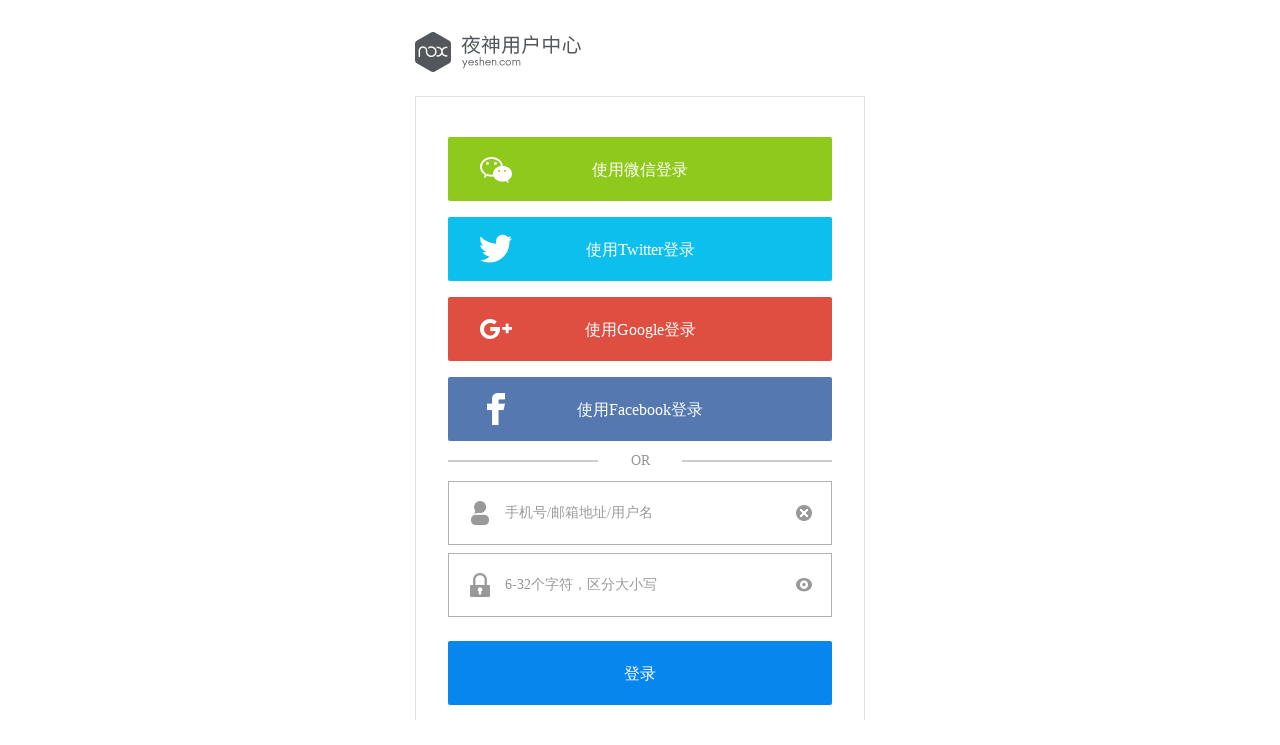

--- FILE ---
content_type: text/html;charset=UTF-8
request_url: https://passport-us.bignox.com/sso/login?service=https%3A%2F%2Fpassport-us.bignox.com%2Fusercenter%2Frest%2Findex%2Fusercenter
body_size: 3857
content:
<!DOCTYPE html>








<html lang="zh_CN">
    <head>
        <title>用户登录_夜神</title>
        <meta name="keyword" content="用户登录,夜神,夜神安卓模拟器,手机游戏,手机游戏排行榜,最好玩的手机游戏,安卓游戏,安卓游戏下载,安卓游戏修改器,手游排行榜">
        <meta name="description" content="夜神用户登录页面，欢迎登录到夜神游戏">
        <meta name="viewport" content="width=device-width, minimum-scale=1.0, maximum-scale=1.0, user-scalable=0">
        <meta http-equiv="x-ua-compatible" content="IE=edge">
        <meta name="renderer" content="webkit">
            <script type="text/javascript">
        (function (para) {
            var p = para.sdk_url, n = para.name, w = window, d = document, s = 'script', x = null, y = null;
            w['sensorsDataAnalytic201505'] = n;
            w[n] = w[n] || function (a) {
                return function () {
                    (w[n]._q = w[n]._q || []).push([a, arguments]);
                }
            };
            var ifs = ['track', 'quick', 'register', 'registerPage', 'registerOnce', 'registerSession', 'registerSessionOnce', 'trackSignup', 'trackAbtest', 'setProfile', 'setOnceProfile', 'appendProfile', 'incrementProfile', 'deleteProfile', 'unsetProfile', 'identify'];
            for (var i = 0; i < ifs.length; i++) {
                w[n][ifs[i]] = w[n].call(null, ifs[i]);
            }
            if (!w[n]._t) {
                x = d.createElement(s), y = d.getElementsByTagName(s)[0];
                x.async = 1;
                x.src = p;
                y.parentNode.insertBefore(x, y);
                w[n]._t = 1 * new Date();
                w[n].para = para;
            }
        })({
            show_log: false,
            sdk_url: 'https://res11.bignox.com/scripts/sensorsdata.min.js',
            name: 'sa',
            server_url: 'https://bi.yeshen.com/sa'
        });
    </script>
        <link rel="stylesheet" href="./css/app.css?v=20180319">
        <link type="text/css" rel="stylesheet" href="./css/i18n.css?v=20180319" />
    <!--[if IE 6]>
    <script type="text/javascript" src="./js/DD_belatedPNG_0.0.8a-min.js" /></script>
    <script>
    DD_belatedPNG.fix('.logo');
    </script>
    <![endif]-->
        <meta http-equiv="Content-Type" content="text/html; charset=UTF-8" />
        <link rel="icon" href="/sso/favicon.ico;jsessionid=983CE1D4E79576080666CE12AA792E0B" type="image/x-icon" />
        <style>
            #form-error{
                color: red;
                text-align: center;
                font-size: 14px;
                padding-bottom: 16px;
            }
        </style>
        <style>
.description-wrapper {
	margin-top: 24px;
	padding: 24px 32px;
	border: 1px solid #e0e4e4;
}

.description-wrapper .que-wrapper {
	list-style: decimal;
	list-style-position: inside;
	margin-top: 16px;
	color: #333;
	font-size: 14px;
	line-height: 24px;
}

.que-wrapper .que {
	color: #333;
}

.que-wrapper .ans {
	color: #999;
}

.ans .link {
	color: #0787ed;
}

.f-24 {
	font-size: 24px;
}

.f-16 {
	font-size: 16px;
}

.f-12 {
	font-size: 12px;
}

.f-14 {
	font-size: 14px;
}

.c-666 {
	color: #666;
}

.c-333 {
	color: #333;
}

.c-999 {
	color: #999;
}

.lh-16 {
	line-height: 16px;
}

.lh-24 {
	line-height: 24px;
}

.lh-32 {
	line-height: 32px;
}

.mt-8 {
	margin-top: 8px;
}

.mt-16 {
	margin-top: 16px;
}

.mt-24 {
	margin-top: 24px;
}
</style>
    </head>
    <body id="cas" class="fl-theme-iphone">
    
    <input id="loginTicket" type="hidden" value="LT-125466-jx0fACFbrHF5pTUw0uGxldeyxhDxp6"/>
    <input id="wechatUrl" type="hidden" value="https://passport-us.bignox.com/sso/login"/>
    <input id="appid_google" type="hidden" value="256716405289-j1cufasahsgfhsd36gknae8aahi3irot.apps.googleusercontent.com"/>
    <input id="appid_facebook" type="hidden" value="1936249909955548"/>
    <input id="appid_wechat" type="hidden" value="wxf4af7feb13adcc8f"/>
    <input id="publicKey" type="hidden" value="MIGfMA0GCSqGSIb3DQEBAQUAA4GNADCBiQKBgQDJp/DLJfkveTl5z9xH5DRXbBN4rG/nZkWMf6nA0Eb31XQPP+BNYYMbJIRnlT2Dt0p0FdtiT6KoJ+oFwFDqNALjAw3WAQucI4pLMjmpX2OFNm6NWnMj+WkkxAj1kYuNwwJIvKQasy1cQ7dD/f95JEXnO10wyY26mclFjid3E6iMmwIDAQAB"/>
    
<div class="content">
    <div class=" content-container">
        

<div class="header">
    <div class="header-container clearfix">
        
            <a class="logo bignox" href="javascript:void(0)" onclick="window.location.reload();"></a>
        
        
            
            
        
        
            
            
            
        
    </div>
</div>
        <div>
            <div class="form-wrapper">
                <form id="form-login" class="me-form" action="/sso/login;jsessionid=983CE1D4E79576080666CE12AA792E0B?service=https%3A%2F%2Fpassport-us.bignox.com%2Fusercenter%2Frest%2Findex%2Fusercenter" method="post">
                
                    <input type="hidden" name="lt" value="LT-125466-jx0fACFbrHF5pTUw0uGxldeyxhDxp6" /> 
                    <input type="hidden" name="execution" value="e1s1" />
                    <input type="hidden" name="_eventId" value="submit" />
                    <input type="hidden" name="password" value="" />
                    
                        <input id="showThirdIcon" type="hidden" value="1">
                        <div class="form-item">
                            <button data-js-wechat type="button" class="btn btn-submit wechat">使用微信登录</button>
                            <button data-js-tw type="button" class="btn btn-submit tw">使用Twitter登录</button>
                            <button data-js-gg type="button" class="btn btn-submit gg">使用Google登录</button>
                            <button data-js-fb type="button" class="btn btn-submit fb">使用Facebook登录</button>
                        </div>
                        <div class="form-item">
                            <span class="text-forker">OR</span>
                        </div>
                    
                    <div class="form-item">
                        <i class="form-item-icon user"></i>
                        <input  autocomplete="off" id="username" name="username" class="form-input" type="text" placeholder="手机号/邮箱地址/用户名"
                               maxlength="100">
                        <span data-js-iptclear class="form-item-action clear"></span>
                        <span class="" data-tip-for="username">&nbsp;</span>
                    </div>
                    <div class="form-item">
                        <i class="form-item-icon pwd"></i>
                        <input data-js-pwdipt id="password" data-name='password' class="form-input" type="password"
                               placeholder="6-32个字符，区分大小写" maxlength="32">
                        <input data-js-pwdipt class="form-input hide" type="text" data-name='password'
                               placeholder="6-32个字符，区分大小写" maxlength="32">
                        <span class="form-item-action show-pwd" data-js-showpwd="show"></span>
                        <span class="form-item-action hide-pwd hide" data-js-showpwd="hide"></span>
                        <span data-tip-for="password" class="">&nbsp;</span>
                    </div>
                    
                    <div class="form-item">
                        <button type="button" id="loginSubmit" class="btn btn-submit">登录
                       </button>
                    </div>
                    <div class="form-item bottom">
                        <a href="javascript:void(0);" data-reg-link class="fl btn btn-default">注册</a>
                        <a data-forget-link class="fr btn btn-primary" href="javascript:void(0);">忘记密码</a>
                    </div>
                </form>
            </div>
            				<!--  -->
        </div>
    </div>
</div>
<script type="text/javascript" src="/sso/js/jquery-1.11.3.min.js;jsessionid=983CE1D4E79576080666CE12AA792E0B"></script>
<script type="text/javascript" src="/sso/js/jquery.request.js;jsessionid=983CE1D4E79576080666CE12AA792E0B"></script>
<script type="text/javascript" src="/sso/js/jsencrypt.min.js;jsessionid=983CE1D4E79576080666CE12AA792E0B"></script>
<script type="text/javascript" src="/sso/js/i18n/zh_CN.js;jsessionid=983CE1D4E79576080666CE12AA792E0B?v=20170707"></script>
<script type="text/javascript" src="/sso/js/jquery.cookie.js;jsessionid=983CE1D4E79576080666CE12AA792E0B"></script>
<script type="text/javascript" src="/sso/js/noxFormValidate.js;jsessionid=983CE1D4E79576080666CE12AA792E0B?v=20170707"></script>

<script  type="text/javascript" src="https://apis.google.com/js/client.js"></script>
<script>
    window.fbAsyncInit = function () {
        FB.init({
            appId: '1936249909955548',
            cookie: true,  // enable cookies to allow the server to access
                           // the session
            xfbml: true,  // parse social plugins on this page
            version: 'v2.9' // use graph api version 2.8
        });
    };

    (function (d, s, id) {
        var js, fjs = d.getElementsByTagName(s)[0];
        if (d.getElementById(id)) {
            return;
        }
        js = d.createElement(s);
        js.id = id;
        js.src = "https://connect.facebook.net/en_US/sdk.js";
        fjs.parentNode.insertBefore(js, fjs);
    }(document, 'script', 'facebook-jssdk'));
</script>

<script type="text/javascript" src="/sso/js/login.js;jsessionid=983CE1D4E79576080666CE12AA792E0B?v=20190910"></script>
<script type="text/javascript">
$.getUrlParam = function getUrlParam(name) {
    let reg = new RegExp('(^|&)'+name+'=([^&]*)(&|$)');
    let r = window.location.search.substr(1).match(reg);
    if (r != null) return unescape(r[2]); return null;
};
var did = $.getUrlParam('did');
window.sa.registerPage({
    product: 'nox_passport',
    type: 'web',
    host: window.location.host,
    title: document.title,
    url: window.location.href,
    refer: document.referrer,
    source_host: (function sourceHost() {
        let pattern = /^(?:(\w+):\/\/)?(?:(\w+):?(\w+)?@)?([^:\/\?#]+)(?::(\d+))?(\/[^\?#]+)?(?:\?([^#]+))?(?:#(\w+))?/;
        let result = pattern.exec(document.referrer);
        return result && result[4] || '';
    }()),
    source_url: document.referrer,
    utm_campaign: $.getUrlParam('utm_campaign'),
    utm_source: $.getUrlParam('utm_source'),
    utm_medium: $.getUrlParam('utm_medium'),
    utm_term: $.getUrlParam('utm_term'),
    utm_content: $.getUrlParam('utm_content'),
    did: did,
    is_exception: 0,
    exception_id: -1,
    exception_detail: '',
});
$(document).on('click', '[sensors-name]', function sensorsNameClick() {
    let $this = $(this);
    const name = $this.attr('sensors-name');
    let params = {
        name:name
    };
    switch (name) {
    default:
    }
    sa.track('btn_click', params);
});
window.sa.track('page_visit', {});
var saCookie;
if(did){
    var saCookieJson = $.cookie('sensorsdata2015jssdkcross');
    if(saCookieJson){
        saCookieJson = decodeURIComponent(saCookieJson);
        saCookie = JSON.parse(saCookieJson);
    }
    sa.trackSignup(did);
}
</script>

</body>
</html>


--- FILE ---
content_type: text/css;charset=UTF-8
request_url: https://passport-us.bignox.com/sso/css/i18n.css?v=20180319
body_size: 382
content:
html[lang=zh_CN] .header .logo{background-image:url(../images/logo/header-logo.png)}html[lang=zh_CN] .header .logo.mobi{background-image:url(../images/logo/mobi-blue.png)}html[lang=zh_CN] .header .logo.influencer{background-image:url(../images/logo/influencer-logo.png);height:32px}html[lang=zh_CN] .header .profile .link{color:#0787ed}html[lang=zh_CN] .header .profile .link.active{color:#666}

--- FILE ---
content_type: application/javascript;charset=UTF-8
request_url: https://passport-us.bignox.com/sso/js/login.js;jsessionid=983CE1D4E79576080666CE12AA792E0B?v=20190910
body_size: 2845
content:
var noxLogin = (function (window) {
    var lang = $('html').attr('lang');
    var isCN = lang == 'zh_CN';
    var loginFormValidate = {};
    var initLoginFormValidate = function () {
        loginFormValidate = new noxFormValidate({
            formSelector: '#form-login',
            inputList: [{
                '$inputElement': $('#username'),
                '$tipElement': $('span[data-tip-for=username]'),
                'rule': function (text, cb) {
                    if (text === '' || text.length < 6 || text.length > 64 || !(
                            /^\w+([-.]\w+)*@\w+([-.]\w+)*\.[a-z]{1,10}$/.test(text) ||
                            /^1[3-9][0-9]{9}$/.test(text) || /^([\da-zA-Z]*[a-zA-Z]+[\da-zA-Z]*)$/.test(text)
                        )) {
                        cb(false);
                        return false;
                    }
                    cb(true);
                }, // boolean valued function or regexp
                'description': '',
                'errorMessage': langMap.username.username_invalid
            },
                {
                    '$inputElement': $('input[data-name="password"]'),
                    '$tipElement': $('span[data-tip-for="password"]'),
                    'rule': function (text, cb) {
                        if (text && /^(\d|[a-zA-Z]|[`~!@#$%^&*()-_=+]){6,32}$/
                                .test(text)) {
                            cb(true);
                            return true;
                        }
                        cb(false);
                        return false;
                    }, // boolean valued function or regexp
                    'description': '',
                    'errorMessage': langMap.password.errorMessage
                }
            ]
        });
    };
    var initLoginFormEvent = function () {
        /**
         * 回车
         */
        $('#password').on('keyup',function (e) {
            if (e.which === 13) {
                $('#loginSubmit').trigger('click');
            }
        });
        $('#loginSubmit').click(function () {
            var conditions = loginFormValidate.getConditions();
            for (var i = 0, len = conditions.length; i < len; i++) {
                var $ipt = conditions[i].$inputElement;
                if (conditions[i].flag == -1) {
                    $ipt.trigger('change');
                    setTimeout(function () {
                        $('#loginSubmit').trigger('click');
                    }, 10);
                    return;
                }
                if (!conditions[i].flag) {
                    loginFormValidate.changeValidationState($ipt, 'fail');
                    return;
                }
            }
            var password = $('#password').val();
            var publicKey = $('#publicKey').val();
            var encrypt = new JSEncrypt();
            encrypt.setPublicKey(publicKey);
            $('input[name="password"]').val(encrypt.encrypt(password));
            $('#form-login').submit();
        });
        $('.form-code').attr('src', '/sso/login/images' + '?' + Math.random());
        $('[data-js-reloadcode]').click(function () {
            var $THIS = $(this);
            if ($THIS.attr('src')) {
                $THIS.attr('src', '/sso/login/images' + '?' + Math.random());
                return;
            }
            var $Img = $THIS.siblings('img');
            $Img.attr('src', '/sso/login/images' + '?' + Math.random());
        });
        $(document).on('click', '[data-reg-link]', function () {
            var lang = $('html').attr('lang');
            var url = '/usercenter/rest/views/reg?step=1&lang=' + lang;
            if ($.request.queryString.service) {
                url += '&service=' + encodeURIComponent($.request.queryString.service);
            }
            if ($.request.queryString.identity) {
                url += '&identity=' + $.request.queryString.identity;
            }
            window.open(url, '_self');
        });
        $(document).on('click', '[data-forget-link]', function () {
            var lang = $('html').attr('lang');
            var url = '/usercenter/rest/views/forget/send-email?lang=' + lang;
            if ($.request.queryString.service) {
                url += '&service=' + encodeURIComponent($.request.queryString.service);
            }
            if ($.request.queryString.identity) {
                url += '&identity=' + $.request.queryString.identity;
            }
            window.open(url, '_self');
        });
        $(document).on('input change focus', '[data-js-pwdipt]', function () {
            var value = $(this).val();
            $('[data-js-pwdipt]').val(value);
            // $('[data-js-pwdipt]').trigger('change');
        });
        $('[data-js-pwdipt]').on('blur', function () {
            $('[data-js-pwdipt]').trigger('change');
        });
        $('[data-js-showpwd]').on('click', function () {
            var $this = $(this);
            var action = $this.attr('data-js-showpwd');
            var $input = $this.siblings('input[type="text"]');
            var $pwd_input = $this.siblings('input[type="password"]');
            if (action === 'show') {
                $this.addClass('hide');
                $('[data-js-showpwd="hide"]').removeClass('hide');
                $pwd_input.addClass('hide');
                $input.removeClass('hide');
            } else if (action === 'hide') {
                $this.addClass('hide');
                $('[data-js-showpwd="show"]').removeClass('hide');
                $pwd_input.removeClass('hide');
                $input.addClass('hide');
            }
        });
        $('[data-js-iptclear]').on('click', function () {
            var $this = $(this);
            var $input = $this.siblings('input');
            $input.val('');
        });
    };
    return {
        init: function () {
            initLoginFormValidate();
            initLoginFormEvent();
        }
    }
})(window);

var noxThird = (function (window) {

    return {
        init: function () {
            var lang = $('html').attr('lang');
            var isCn = lang=== 'zh_CN';
            var wechatUrl = 'https://open.weixin.qq.com/connect/qrconnect?';
            var wechat_id = $('#appid_wechat').val();
            var wechat_search = '?third=true&lang=' + lang;

            if ($.request.queryString.service) {
                wechat_search += '&service=' + $.request.queryString.service
            }
            var wechatArray = ['lang='+lang,'appid=' + wechat_id,
                'redirect_uri=' + encodeURIComponent($('#wechatUrl').val() + wechat_search + '&thirdAccountType=3&state=' + $('#loginTicket').val()),
                'response_type=code&scope=snsapi_login'];
            var baseUrl = '/sso/login?third=true&lang=' + lang + '&state=' + $('#loginTicket').val();
            if ($.request.queryString.service) {
                baseUrl += '&service=' + $.request.queryString.service
            }
            if (!IsPC()) {
                $('[data-js-wechat]').remove();
            }



            /**
             * facebook
             */
            $('[data-js-fb]').on('click', function () {
                FB.login(function (response) {
                    // Handle the response object, like in statusChangeCallback() in our demo
                    // code.
                    // The response object is returned with a status field that lets the
                    // app know the current login status of the person.
                    // Full docs on the response object can be found in the documentation
                    // for FB.getLoginStatus().
                    if (response.status === 'connected') {
                        // Logged into your app and Facebook.
                        var url = baseUrl;
                        url += '&thirdAccountType=1&thirdToken=' + response.authResponse.accessToken;
                        location.href = url;
                    } else if (response.status === 'not_authorized') {
                        // The person is logged into Facebook, but not your app.
                        document.getElementById('status').innerHTML = 'Please log ' +
                            'into this app.';
                    } else {
                        // The person is not logged into Facebook, so we're not sure if
                        // they are logged into this app or not.
                        document.getElementById('status').innerHTML = 'Please log ' +
                            'into Facebook.';
                    }
                });
            });
            /**
             * twitter
             */
            $('[data-js-tw]').on('click', function () {
                var url = baseUrl;
                url += '&thirdAccountType=4';
                location.href = encodeURI(url);
            });
            /**
             * 微信
             */
            $('[data-js-wechat]').on('click', function () {
                var url = wechatUrl + wechatArray.join('&');
                location.href = url;
            });
            //google login
            /**
             * google
             */
            gapi.load('auth2', function () {
                // Retrieve the singleton for the GoogleAuth library and set up the client.
                auth2 = gapi.auth2.init({
                    client_id: $('#appid_google').val()
//              cookiepolicy: 'single_host_origin',
                    // Request scopes in addition to 'profile' and 'email'
                    //scope: 'additional_scope'
                });
                attachSignin($('[data-js-gg]')[0]);
            });

            function attachSignin(element) {
//          console.log(element.id);
                auth2.attachClickHandler(element, {},
                    function (googleUser) {
                        var url = baseUrl;
                        location.href = url += '&thirdAccountType=2&thirdToken=' + googleUser.getAuthResponse().id_token;
                        location.href = url;
                    }, function (error) {
//                alert(JSON.stringify(error, undefined, 2));
                    });
            }
        }
    }
})(window);
noxLogin.init();
if($('#showThirdIcon').val()==='1'){
    noxThird.init();
}
/**
 * 判断是否为PC
 * @returns {boolean}
 * @constructor
 */
function IsPC() {
    var userAgentInfo = navigator.userAgent;
    var Agents = new Array("Android", "iPhone", "SymbianOS", "Windows Phone", "iPad", "iPod");
    var flag = true;
    for (var v = 0; v < Agents.length; v++) {
        if (userAgentInfo.indexOf(Agents[v]) > 0) {
            flag = false;
            break;
        }
    }
    return flag;
}

--- FILE ---
content_type: application/javascript;charset=UTF-8
request_url: https://passport-us.bignox.com/sso/js/jquery.request.js;jsessionid=983CE1D4E79576080666CE12AA792E0B
body_size: 447
content:
$.request = (function() {
    var apiMap = {};

    function request(queryStr) {
        var api = {};
        if (apiMap[queryStr]) {
            return apiMap[queryStr];
        }
        api.queryString = (function() {
            var urlParams = {};
            var e,
                d = function(s) {
                    return decodeURIComponent(s.replace(/\+/g, " "));
                },
                q = queryStr.substring(queryStr.indexOf('?') + 1),
                r = /([^&=]+)=?([^&]*)/g;
            while (e = r.exec(q)) urlParams[d(e[1])] = d(e[2]);
            return urlParams;
        })();
        api.getUrl = function() {
            var url = queryStr.substring(0, queryStr.indexOf('?') + 1);
            for (var p in api.queryString) {
                url += p + '=' + api.queryString[p] + "&";
            }
            if (url.lastIndexOf('&') == url.length - 1) {
                return url.substring(0, url.lastIndexOf('&'));
            }
            return url;
        };
        apiMap[queryStr] = api;
        return api;
    }
    $.extend(request, request(window.location.href));
    return request;
})();

--- FILE ---
content_type: text/javascript
request_url: https://res11.bignox.com/scripts/sensorsdata.min.js
body_size: 9889
content:
"object"!=typeof JSON&&(JSON={}),function(){"use strict";function f(e){return 10>e?"0"+e:e}function this_value(){return this.valueOf()}function quote(e){return rx_escapable.lastIndex=0,rx_escapable.test(e)?'"'+e.replace(rx_escapable,function(e){var t=meta[e];return"string"==typeof t?t:"\\u"+("0000"+e.charCodeAt(0).toString(16)).slice(-4)})+'"':'"'+e+'"'}function str(e,t){var r,n,i,o,s,a=gap,c=t[e];switch(c&&"object"==typeof c&&"function"==typeof c.toJSON&&(c=c.toJSON(e)),"function"==typeof rep&&(c=rep.call(t,e,c)),typeof c){case"string":return quote(c);case"number":return isFinite(c)?String(c):"null";case"boolean":case"null":return String(c);case"object":if(!c)return"null";if(gap+=indent,s=[],"[object Array]"===Object.prototype.toString.apply(c)){for(o=c.length,r=0;o>r;r+=1)s[r]=str(r,c)||"null";return i=0===s.length?"[]":gap?"[\n"+gap+s.join(",\n"+gap)+"\n"+a+"]":"["+s.join(",")+"]",gap=a,i}if(rep&&"object"==typeof rep)for(o=rep.length,r=0;o>r;r+=1)"string"==typeof rep[r]&&(n=rep[r],i=str(n,c),i&&s.push(quote(n)+(gap?": ":":")+i));else for(n in c)Object.prototype.hasOwnProperty.call(c,n)&&(i=str(n,c),i&&s.push(quote(n)+(gap?": ":":")+i));return i=0===s.length?"{}":gap?"{\n"+gap+s.join(",\n"+gap)+"\n"+a+"}":"{"+s.join(",")+"}",gap=a,i}}var rx_one=/^[\],:{}\s]*$/,rx_two=/\\(?:["\\\/bfnrt]|u[0-9a-fA-F]{4})/g,rx_three=/"[^"\\\n\r]*"|true|false|null|-?\d+(?:\.\d*)?(?:[eE][+\-]?\d+)?/g,rx_four=/(?:^|:|,)(?:\s*\[)+/g,rx_escapable=/[\\\"\u0000-\u001f\u007f-\u009f\u00ad\u0600-\u0604\u070f\u17b4\u17b5\u200c-\u200f\u2028-\u202f\u2060-\u206f\ufeff\ufff0-\uffff]/g,rx_dangerous=/[\u0000\u00ad\u0600-\u0604\u070f\u17b4\u17b5\u200c-\u200f\u2028-\u202f\u2060-\u206f\ufeff\ufff0-\uffff]/g;"function"!=typeof Date.prototype.toJSON&&(Date.prototype.toJSON=function(){return isFinite(this.valueOf())?this.getUTCFullYear()+"-"+f(this.getUTCMonth()+1)+"-"+f(this.getUTCDate())+"T"+f(this.getUTCHours())+":"+f(this.getUTCMinutes())+":"+f(this.getUTCSeconds())+"Z":null},Boolean.prototype.toJSON=this_value,Number.prototype.toJSON=this_value,String.prototype.toJSON=this_value);var gap,indent,meta,rep;"function"!=typeof JSON.stringify&&(meta={"\b":"\\b","	":"\\t","\n":"\\n","\f":"\\f","\r":"\\r",'"':'\\"',"\\":"\\\\"},JSON.stringify=function(e,t,r){var n;if(gap="",indent="","number"==typeof r)for(n=0;r>n;n+=1)indent+=" ";else"string"==typeof r&&(indent=r);if(rep=t,t&&"function"!=typeof t&&("object"!=typeof t||"number"!=typeof t.length))throw new Error("JSON.stringify");return str("",{"":e})}),"function"!=typeof JSON.parse&&(JSON.parse=function(text,reviver){function walk(e,t){var r,n,i=e[t];if(i&&"object"==typeof i)for(r in i)Object.prototype.hasOwnProperty.call(i,r)&&(n=walk(i,r),void 0!==n?i[r]=n:delete i[r]);return reviver.call(e,t,i)}var j;if(text=String(text),rx_dangerous.lastIndex=0,rx_dangerous.test(text)&&(text=text.replace(rx_dangerous,function(e){return"\\u"+("0000"+e.charCodeAt(0).toString(16)).slice(-4)})),rx_one.test(text.replace(rx_two,"@").replace(rx_three,"]").replace(rx_four,"")))return j=eval("("+text+")"),"function"==typeof reviver?walk({"":j},""):j;throw new SyntaxError("JSON.parse")})}(),function(e){e=window[e];var t=e._={};e.para=e.para||{},e.para_default={cross_subdomain:!0,show_log:!0,debug_mode:!1,debug_mode_upload:!1,vtrack_prefix:!1,session_time:0,use_client_time:!1,auto_init:!0};for(var r in e.para_default)void 0===e.para[r]&&(e.para[r]=e.para_default[r]);/sa\.gif/.test(e.para.server_url)||(e.para.server_url=e.para.server_url.replace(/\/(sa)\\?/,"/$1.gif")),e.para.debug_mode_url=e.para.debug_mode_url||e.para.server_url.replace("sa.gif","debug"),e.para.noCache===!0?e.para.noCache="?"+(new Date).getTime():e.para.noCache="";var n={};!function(){function e(e){return Object.prototype.toString.call(e)}function t(t){return"[object Object]"===e(t)}function r(t){return"[object Function]"===e(t)}function i(e,t){for(var r=0,n=e.length;n>r&&t.call(e,e[r],r)!==!1;r++);}function o(e){if(!h.test(e))return null;var t,r,n,i,o;if(-1!==e.indexOf("trident/")&&(t=/\btrident\/([0-9.]+)/.exec(e),t&&t.length>=2)){n=t[1];var s=t[1].split(".");s[0]=parseInt(s[0],10)+4,o=s.join(".")}t=h.exec(e),i=t[1];var a=t[1].split(".");return"undefined"==typeof o&&(o=i),a[0]=parseInt(a[0],10)-4,r=a.join("."),"undefined"==typeof n&&(n=r),{browserVersion:o,browserMode:i,engineVersion:n,engineMode:r,compatible:n!==r}}function s(e){if(p)try{var t=p.twGetRunPath.toLowerCase(),r=p.twGetSecurityID(f),n=p.twGetVersion(r);if(t&&-1===t.indexOf(e))return!1;if(n)return{version:n}}catch(i){}}function a(n,i,o){var s=r(i)?i.call(null,o):i;if(!s)return null;var a={name:n,version:u,codename:""},c=e(s);if(s===!0)return a;if("[object String]"===c){if(-1!==o.indexOf(s))return a}else{if(t(s))return s.hasOwnProperty("version")&&(a.version=s.version),a;if(s.exec){var f=s.exec(o);if(f)return f.length>=2&&f[1]?a.version=f[1].replace(/_/g,"."):a.version=u,a}}}function c(e,t,r,n){var o=x;i(t,function(t){var r=a(t[0],t[1],e);return r?(o=r,!1):void 0}),r.call(n,o.name,o.version)}var u="-1",f=window,p=f.external,l=f.navigator.userAgent||"",d=f.navigator.appVersion||"",b=f.navigator.vendor||"",h=/\b(?:msie |ie |trident\/[0-9].*rv[ :])([0-9.]+)/,g=/\bbb10\b.+?\bversion\/([\d.]+)/,v=/\bblackberry\b.+\bversion\/([\d.]+)/,_=/\bblackberry\d+\/([\d.]+)/,m=[["nokia",function(e){return-1!==e.indexOf("nokia ")?/\bnokia ([0-9]+)?/:/\bnokia([a-z0-9]+)?/}],["samsung",function(e){return-1!==e.indexOf("samsung")?/\bsamsung(?:[ \-](?:sgh|gt|sm))?-([a-z0-9]+)/:/\b(?:sgh|sch|gt|sm)-([a-z0-9]+)/}],["wp",function(e){return-1!==e.indexOf("windows phone ")||-1!==e.indexOf("xblwp")||-1!==e.indexOf("zunewp")||-1!==e.indexOf("windows ce")}],["pc","windows"],["ipad","ipad"],["ipod","ipod"],["iphone",/\biphone\b|\biph(\d)/],["mac","macintosh"],["mi",/\bmi[ \-]?([a-z0-9 ]+(?= build|\)))/],["hongmi",/\bhm[ \-]?([a-z0-9]+)/],["aliyun",/\baliyunos\b(?:[\-](\d+))?/],["meizu",function(e){return e.indexOf("meizu")>=0?/\bmeizu[\/ ]([a-z0-9]+)\b/:/\bm([0-9cx]{1,4})\b/}],["nexus",/\bnexus ([0-9s.]+)/],["huawei",function(e){var t=/\bmediapad (.+?)(?= build\/huaweimediapad\b)/;return-1!==e.indexOf("huawei-huawei")?/\bhuawei\-huawei\-([a-z0-9\-]+)/:t.test(e)?t:/\bhuawei[ _\-]?([a-z0-9]+)/}],["lenovo",function(e){return-1!==e.indexOf("lenovo-lenovo")?/\blenovo\-lenovo[ \-]([a-z0-9]+)/:/\blenovo[ \-]?([a-z0-9]+)/}],["zte",function(e){return/\bzte\-[tu]/.test(e)?/\bzte-[tu][ _\-]?([a-su-z0-9\+]+)/:/\bzte[ _\-]?([a-su-z0-9\+]+)/}],["vivo",/\bvivo(?: ([a-z0-9]+))?/],["htc",function(e){return/\bhtc[a-z0-9 _\-]+(?= build\b)/.test(e)?/\bhtc[ _\-]?([a-z0-9 ]+(?= build))/:/\bhtc[ _\-]?([a-z0-9 ]+)/}],["oppo",/\boppo[_]([a-z0-9]+)/],["konka",/\bkonka[_\-]([a-z0-9]+)/],["sonyericsson",/\bmt([a-z0-9]+)/],["coolpad",/\bcoolpad[_ ]?([a-z0-9]+)/],["lg",/\blg[\-]([a-z0-9]+)/],["android",/\bandroid\b|\badr\b/],["blackberry",function(e){return e.indexOf("blackberry")>=0?/\bblackberry\s?(\d+)/:"bb10"}]],y=[["wp",function(e){return-1!==e.indexOf("windows phone ")?/\bwindows phone (?:os )?([0-9.]+)/:-1!==e.indexOf("xblwp")?/\bxblwp([0-9.]+)/:-1!==e.indexOf("zunewp")?/\bzunewp([0-9.]+)/:"windows phone"}],["windows",/\bwindows nt ([0-9.]+)/],["macosx",/\bmac os x ([0-9._]+)/],["iPhone OS",function(e){return/\bcpu(?: iphone)? os /.test(e)?/\bcpu(?: iphone)? os ([0-9._]+)/:-1!==e.indexOf("iph os ")?/\biph os ([0-9_]+)/:/\bios\b/}],["yunos",/\baliyunos ([0-9.]+)/],["Android",function(e){return e.indexOf("android")>=0?/\bandroid[ \/-]?([0-9.x]+)?/:e.indexOf("adr")>=0?e.indexOf("mqqbrowser")>=0?/\badr[ ]\(linux; u; ([0-9.]+)?/:/\badr(?:[ ]([0-9.]+))?/:"android"}],["chromeos",/\bcros i686 ([0-9.]+)/],["linux","linux"],["windowsce",/\bwindows ce(?: ([0-9.]+))?/],["symbian",/\bsymbian(?:os)?\/([0-9.]+)/],["blackberry",function(e){var t=e.match(g)||e.match(v)||e.match(_);return t?{version:t[1]}:"blackberry"}]],w=[["edgehtml",/edge\/([0-9.]+)/],["trident",h],["blink",function(){return"chrome"in f&&"CSS"in f&&/\bapplewebkit[\/]?([0-9.+]+)/}],["webkit",/\bapplewebkit[\/]?([0-9.+]+)/],["gecko",function(e){var t;return(t=e.match(/\brv:([\d\w.]+).*\bgecko\/(\d+)/))?{version:t[1]+"."+t[2]}:void 0}],["presto",/\bpresto\/([0-9.]+)/],["androidwebkit",/\bandroidwebkit\/([0-9.]+)/],["coolpadwebkit",/\bcoolpadwebkit\/([0-9.]+)/],["u2",/\bu2\/([0-9.]+)/],["u3",/\bu3\/([0-9.]+)/]],S=[["edge",/edge\/([0-9.]+)/],["sogou",function(e){return e.indexOf("sogoumobilebrowser")>=0?/sogoumobilebrowser\/([0-9.]+)/:e.indexOf("sogoumse")>=0?!0:/ se ([0-9.x]+)/}],["theworld",function(){var e=s("theworld");return"undefined"!=typeof e?e:"theworld"}],["360",function(e){var t=s("360se");return"undefined"!=typeof t?t:-1!==e.indexOf("360 aphone browser")?/\b360 aphone browser \(([^\)]+)\)/:/\b360(?:se|ee|chrome|browser)\b/}],["maxthon",function(){try{if(p&&(p.mxVersion||p.max_version))return{version:p.mxVersion||p.max_version}}catch(e){}return/\b(?:maxthon|mxbrowser)(?:[ \/]([0-9.]+))?/}],["micromessenger",/\bmicromessenger\/([\d.]+)/],["qq",/\bm?qqbrowser\/([0-9.]+)/],["green","greenbrowser"],["tt",/\btencenttraveler ([0-9.]+)/],["liebao",function(e){if(e.indexOf("liebaofast")>=0)return/\bliebaofast\/([0-9.]+)/;if(-1===e.indexOf("lbbrowser"))return!1;var t;try{p&&p.LiebaoGetVersion&&(t=p.LiebaoGetVersion())}catch(r){}return{version:t||u}}],["tao",/\btaobrowser\/([0-9.]+)/],["coolnovo",/\bcoolnovo\/([0-9.]+)/],["saayaa","saayaa"],["baidu",/\b(?:ba?idubrowser|baiduhd)[ \/]([0-9.x]+)/],["ie",h],["mi",/\bmiuibrowser\/([0-9.]+)/],["opera",function(e){var t=/\bopera.+version\/([0-9.ab]+)/,r=/\bopr\/([0-9.]+)/;return t.test(e)?t:r}],["oupeng",/\boupeng\/([0-9.]+)/],["yandex",/yabrowser\/([0-9.]+)/],["ali-ap",function(e){return e.indexOf("aliapp")>0?/\baliapp\(ap\/([0-9.]+)\)/:/\balipayclient\/([0-9.]+)\b/}],["ali-ap-pd",/\baliapp\(ap-pd\/([0-9.]+)\)/],["ali-am",/\baliapp\(am\/([0-9.]+)\)/],["ali-tb",/\baliapp\(tb\/([0-9.]+)\)/],["ali-tb-pd",/\baliapp\(tb-pd\/([0-9.]+)\)/],["ali-tm",/\baliapp\(tm\/([0-9.]+)\)/],["ali-tm-pd",/\baliapp\(tm-pd\/([0-9.]+)\)/],["uc",function(e){return e.indexOf("ucbrowser/")>=0?/\bucbrowser\/([0-9.]+)/:e.indexOf("ubrowser/")>=0?/\bubrowser\/([0-9.]+)/:/\buc\/[0-9]/.test(e)?/\buc\/([0-9.]+)/:e.indexOf("ucweb")>=0?/\bucweb([0-9.]+)?/:/\b(?:ucbrowser|uc)\b/}],["chrome",/ (?:chrome|crios|crmo)\/([0-9.]+)/],["android",function(e){return-1!==e.indexOf("android")?/\bversion\/([0-9.]+(?: beta)?)/:void 0}],["blackberry",function(e){var t=e.match(g)||e.match(v)||e.match(_);return t?{version:t[1]}:"blackberry"}],["safari",/\bversion\/([0-9.]+(?: beta)?)(?: mobile(?:\/[a-z0-9]+)?)? safari\//],["webview",/\bcpu(?: iphone)? os (?:[0-9._]+).+\bapplewebkit\b/],["firefox",/\bfirefox\/([0-9.ab]+)/],["nokia",/\bnokiabrowser\/([0-9.]+)/]],x={name:"na",version:u},O=function(e){e=(e||"").toLowerCase();var t={};c(e,m,function(e,r){var n=parseFloat(r);t.device={name:e,version:n,fullVersion:r},t.device[e]=n},t),c(e,y,function(e,r){var n=parseFloat(r);t.os={name:e,version:n,fullVersion:r},t.os[e]=n},t);var r=o(e);return c(e,w,function(e,n){var i=n;r&&(n=r.engineVersion||r.engineMode,i=r.engineMode);var o=parseFloat(n);t.engine={name:e,version:o,fullVersion:n,mode:parseFloat(i),fullMode:i,compatible:r?r.compatible:!1},t.engine[e]=o},t),c(e,S,function(e,n){var i=n;r&&("ie"===e&&(n=r.browserVersion),i=r.browserMode);var o=parseFloat(n);t.browser={name:e,version:o,fullVersion:n,mode:parseFloat(i),fullMode:i,compatible:r?r.compatible:!1},t.browser[e]=o},t),t};n=O(l+" "+d+" "+b)}();var i=Array.prototype,o=Function.prototype,s=Object.prototype,a=i.slice,c=s.toString,u=s.hasOwnProperty,f="1.5",p=[],l=!1,d="object"==typeof d?d:{};d.info=function(){if(!e.para.show_log)return!1;if("object"==typeof console&&console.log)try{return console.log.apply(console,arguments)}catch(t){console.log(arguments[0])}},function(){var e=(o.bind,i.forEach),r=i.indexOf,n=Array.isArray,s={},f=t.each=function(t,r,n){if(null==t)return!1;if(e&&t.forEach===e)t.forEach(r,n);else if(t.length===+t.length){for(var i=0,o=t.length;o>i;i++)if(i in t&&r.call(n,t[i],i,t)===s)return!1}else for(var a in t)if(u.call(t,a)&&r.call(n,t[a],a,t)===s)return!1};t.extend=function(e){return f(a.call(arguments,1),function(t){for(var r in t)void 0!==t[r]&&(e[r]=t[r])}),e},t.coverExtend=function(e){return f(a.call(arguments,1),function(t){for(var r in t)void 0!==t[r]&&void 0===e[r]&&(e[r]=t[r])}),e},t.isArray=n||function(e){return"[object Array]"===c.call(e)},t.isFunction=function(e){try{return/^\s*\bfunction\b/.test(e)}catch(t){return!1}},t.isArguments=function(e){return!(!e||!u.call(e,"callee"))},t.toArray=function(e){return e?e.toArray?e.toArray():t.isArray(e)?a.call(e):t.isArguments(e)?a.call(e):t.values(e):[]},t.values=function(e){var t=[];return null==e?t:(f(e,function(e){t[t.length]=e}),t)},t.include=function(e,t){var n=!1;return null==e?n:r&&e.indexOf===r?-1!=e.indexOf(t):(f(e,function(e){return n||(n=e===t)?s:void 0}),n)},t.includes=function(e,t){return-1!==e.indexOf(t)}}(),t.inherit=function(e,t){return e.prototype=new t,e.prototype.constructor=e,e.superclass=t.prototype,e},t.isObject=function(e){return"[object Object]"==c.call(e)},t.isEmptyObject=function(e){if(t.isObject(e)){for(var r in e)if(u.call(e,r))return!1;return!0}return!1},t.isUndefined=function(e){return void 0===e},t.isString=function(e){return"[object String]"==c.call(e)},t.isDate=function(e){return"[object Date]"==c.call(e)},t.isBoolean=function(e){return"[object Boolean]"==c.call(e)},t.isNumber=function(e){return"[object Number]"==c.call(e)&&/[\d\.]+/.test(String(e))},t.isJSONString=function(e){try{JSON.parse(e)}catch(t){return!1}return!0},t.encodeDates=function(e){return t.each(e,function(r,n){t.isDate(r)?e[n]=t.formatDate(r):t.isObject(r)&&(e[n]=t.encodeDates(r))}),e},t.formatDate=function(e){function t(e){return 10>e?"0"+e:e}return e.getFullYear()+"-"+t(e.getMonth()+1)+"-"+t(e.getDate())+" "+t(e.getHours())+":"+t(e.getMinutes())+":"+t(e.getSeconds())+"."+t(e.getMilliseconds())},t.searchObjDate=function(e){t.isObject(e)&&t.each(e,function(r,n){t.isObject(r)?t.searchObjDate(e[n]):t.isDate(r)&&(e[n]=t.formatDate(r))})},t.strip_sa_properties=function(e){return t.isObject(e)?(t.each(e,function(r,n){if(t.isArray(r)){var i=[];t.each(r,function(e){t.isString(e)?i.push(e):d.info("您的数据-",r,"的数组里的值必须是字符串,已经将其删除")}),0!==i.length?e[n]=i:(delete e[n],d.info("已经删除空的数组"))}t.isString(r)||t.isNumber(r)||t.isDate(r)||t.isBoolean(r)||t.isArray(r)||(d.info("您的数据-",r,"-格式不满足要求，我们已经将其删除"),delete e[n])}),e):e},t.strip_empty_properties=function(e){var r={};return t.each(e,function(e,n){t.isString(e)&&e.length>0&&(r[n]=e)}),r},t.utf8Encode=function(e){e=(e+"").replace(/\r\n/g,"\n").replace(/\r/g,"\n");var t,r,n,i="",o=0;for(t=r=0,o=e.length,n=0;o>n;n++){var s=e.charCodeAt(n),a=null;128>s?r++:a=s>127&&2048>s?String.fromCharCode(s>>6|192,63&s|128):String.fromCharCode(s>>12|224,s>>6&63|128,63&s|128),null!==a&&(r>t&&(i+=e.substring(t,r)),i+=a,t=r=n+1)}return r>t&&(i+=e.substring(t,e.length)),i},t.detector=n,t.base64Encode=function(e){var r,n,i,o,s,a,c,u,f="ABCDEFGHIJKLMNOPQRSTUVWXYZabcdefghijklmnopqrstuvwxyz0123456789+/=",p=0,l=0,d="",b=[];if(!e)return e;e=t.utf8Encode(e);do r=e.charCodeAt(p++),n=e.charCodeAt(p++),i=e.charCodeAt(p++),u=r<<16|n<<8|i,o=u>>18&63,s=u>>12&63,a=u>>6&63,c=63&u,b[l++]=f.charAt(o)+f.charAt(s)+f.charAt(a)+f.charAt(c);while(p<e.length);switch(d=b.join(""),e.length%3){case 1:d=d.slice(0,-2)+"==";break;case 2:d=d.slice(0,-1)+"="}return d},t.UUID=function(){var e=function(){for(var e=1*new Date,t=0;e==1*new Date;)t++;return e.toString(16)+t.toString(16)},t=function(){return Math.random().toString(16).replace(".","")},r=function(e){function t(e,t){var r,n=0;for(r=0;r<t.length;r++)n|=o[r]<<8*r;return e^n}var r,n,i=navigator.userAgent,o=[],s=0;for(r=0;r<i.length;r++)n=i.charCodeAt(r),o.unshift(255&n),o.length>=4&&(s=t(s,o),o=[]);return o.length>0&&(s=t(s,o)),s.toString(16)};return function(){var n=String(screen.height*screen.width);return n&&/\d{5,}/.test(n)?se=n.toString(16):se=String(31242*Math.random()).replace(".","").slice(0,8),e()+"-"+t()+"-"+r()+"-"+se+"-"+e()}}(),t.getQueryParam=function(e,t){t=t.replace(/[\[]/,"\\[").replace(/[\]]/,"\\]");var r="[\\?&]"+t+"=([^&#]*)",n=new RegExp(r),i=n.exec(e);return null===i||i&&"string"!=typeof i[1]&&i[1].length?"":decodeURIComponent(i[1]).replace(/\+/g," ")},t.urlParse=function(e){var t=function(e){this._fields={Username:4,Password:5,Port:7,Protocol:2,Host:6,Path:8,URL:0,QueryString:9,Fragment:10},this._values={},this._regex=null,this.version=.1,this._regex=/^((\w+):\/\/)?((\w+):?(\w+)?@)?([^\/\?:]+):?(\d+)?(\/?[^\?#]+)?\??([^#]+)?#?(\w*)/,"undefined"!=typeof e&&this._parse(e)};return t.prototype.setUrl=function(e){this._parse(e)},t.prototype._initValues=function(){for(var e in this._fields)this._values[e]=""},t.prototype.getUrl=function(){var e="";return e+=this._values.Origin,e+=this._values.Port?":"+this._values.Port:"",e+=this._values.Path,e+=this._values.QueryString?"?"+this._values.QueryString:""},t.prototype._parse=function(e){this._initValues();var t=this._regex.exec(e);if(!t)throw"DPURLParser::_parse -> Invalid URL";for(var r in this._fields)"undefined"!=typeof t[this._fields[r]]&&(this._values[r]=t[this._fields[r]]);this._values.Hostname=this._values.Host.replace(/:\d+$/,""),this._values.Origin=this._values.Protocol+"://"+this._values.Hostname},new t(e)},t.cookie={get:function(e){for(var t=e+"=",r=document.cookie.split(";"),n=0;n<r.length;n++){for(var i=r[n];" "==i.charAt(0);)i=i.substring(1,i.length);if(0==i.indexOf(t))return decodeURIComponent(i.substring(t.length,i.length))}return null},set:function(t,r,n,i,o){i="undefined"==typeof i?e.para.cross_subdomain:i;var s="",a="",c="";if(n="undefined"==typeof n?730:n,i){var u=document.location.hostname.match(/[a-z0-9][a-z0-9\-]+\.[a-z\.]{2,6}$/i),f=u?u[0]:"";s=f?"; domain=."+f:""}if(0!==n){var p=new Date;"s"===String(n).slice(-1)?p.setTime(p.getTime()+1e3*Number(String(n).slice(0,-1))):p.setTime(p.getTime()+24*n*60*60*1e3),a="; expires="+p.toGMTString()}o&&(c="; secure"),document.cookie=t+"="+encodeURIComponent(r)+a+"; path=/"+s+c},remove:function(r,n){n="undefined"==typeof n?e.para.cross_subdomain:n,t.cookie.set(r,"",-1,n)}},t.localStorage={get:function(e){return window.localStorage.getItem(e)},parse:function(e){var r;try{r=JSON.parse(t.localStorage.get(e))||null}catch(n){}return r},set:function(e,t){window.localStorage.setItem(e,t)},remove:function(e){window.localStorage.removeItem(e)},isSupport:function(){var e=!0;try{var r="__sensorsdatasupport__",n="testIsSupportStorage";t.localStorage.set(r,n),t.localStorage.get(r)!==n&&(e=!1),t.localStorage.remove(r)}catch(i){e=!1}return e}},t.getQueryParam=function(e,t){t=t.replace(/[\[]/,"\\[").replace(/[\]]/,"\\]");var r="[\\?&]"+t+"=([^&#]*)",n=new RegExp(r),i=n.exec(e);return null===i||i&&"string"!=typeof i[1]&&i[1].length?"":decodeURIComponent(i[1]).replace(/\+/g," ")},t.xhr=function(e){if(e){var t=new XMLHttpRequest;return"withCredentials"in t?t:"undefined"!=typeof XDomainRequest?new XDomainRequest:t}if(XMLHttpRequest)return new XMLHttpRequest;if(window.ActiveXObject)try{return new ActiveXObject("Msxml2.XMLHTTP")}catch(r){try{return new ActiveXObject("Microsoft.XMLHTTP")}catch(r){}}},t.ajax=function(e){function r(e){try{return JSON.parse(e)}catch(t){return{}}}var n=t.xhr(e.cors);e.type||(e.type=e.data?"POST":"GET"),e=t.extend({success:function(){},error:function(){}},e),n.onreadystatechange=function(){4==n.readyState&&(n.status>=200&&n.status<300||304==n.status?e.success(r(n.responseText)):e.error(r(n.responseText),n.status),n.onreadystatechange=null,n.onload=null)},n.open(e.type,e.url,!0);try{if(n.withCredentials=!0,t.isObject(e.header))for(var i in e.header)n.setRequestHeader(i,e.header[i]);e.data&&(n.setRequestHeader("X-Requested-With","XMLHttpRequest"),"application/json"===e.contentType?n.setRequestHeader("Content-type","application/json; charset=UTF-8"):n.setRequestHeader("Content-type","application/x-www-form-urlencoded"))}catch(o){}n.send(e.data||null)},t.info={campaignParams:function(){var e="utm_source utm_medium utm_campaign utm_content utm_term".split(" "),r="",n={};return t.each(e,function(e){r=t.getQueryParam(location.href,e),r.length&&(n[e]=r)}),n},referringDomain:function(e){var t=e.split("/");return t.length>=3?t[2]:""},properties:function(){return{$os:n.os.name,$model:n.device.name,_browser_engine:n.engine.name,$os_version:String(n.os.version),$screen_height:Number(screen.height)||0,$screen_width:Number(screen.width)||0,$lib:"js",$lib_method:"code",$lib_version:String(f),$browser:n.browser.name,$browser_version:String(n.browser.version)}},currentProps:{},register:function(e){t.extend(t.info.currentProps,e)}},e.sendState={},e.sendState._complete=0,e.sendState._receive=0,e.sendState.getSendCall=function(r,n){++this._receive;var i="_state"+this._receive,o=this;this[i]=document.createElement("img"),this[i].onload=this[i].onerror=function(e){o[i].onload=null,o[i].onerror=null,delete o[i],++o._complete,"function"==typeof n&&n()},-1!==e.para.server_url.indexOf("?")?this[i].src=e.para.server_url+"&data="+encodeURIComponent(t.base64Encode(r)):this[i].src=e.para.server_url+"?data="+encodeURIComponent(t.base64Encode(r))};var b={checkIsAddSign:function(e){"track"===e.type&&null!==t.cookie.get("sensorsdata_is_new_user")&&(e.properties.$is_first_day=!0)},storeInitCheck:function(){if(l){var e=new Date,r={h:23-e.getHours(),m:59-e.getMinutes(),s:59-e.getSeconds()};t.cookie.set("sensorsdata_is_new_user","true",3600*r.h+60*r.m+r.s+"s")}else null===t.cookie.get("sensorsdata_is_new_user")&&(this.checkIsAddSign=function(){})}},h={};h.checkOption={regChecks:{regName:/^((?!^distinct_id$|^original_id$|^time$|^properties$|^id$|^first_id$|^second_id$|^users$|^events$|^event$|^user_id$|^date$|^datetime$)[a-zA-Z_$][a-zA-Z\d_$]{0,99})$/i},checkPropertiesKey:function(e){var r=this,n=!0;return t.each(e,function(e,t){r.regChecks.regName.test(t)||(n=!1)}),n},check:function(e,t){return"string"==typeof this[e]?this[this[e]](t):this[e](t)},str:function(e){return t.isString(e)?!0:(d.info("请检查参数格式,必须是字符串"),!0)},properties:function(e){return t.strip_sa_properties(e),e?t.isObject(e)?this.checkPropertiesKey(e)?!0:(d.info("properties里的key必须是由字符串数字_组成，且不能是系统保留字"),!0):(d.info("properties可以没有，但有的话必须是对象"),!0):!0},propertiesMust:function(e){return t.strip_sa_properties(e),void 0===e||!t.isObject(e)||t.isEmptyObject(e)?(d.info("properties必须是对象且有值"),!0):this.checkPropertiesKey(e)?!0:(d.info("properties里的key必须是由字符串数字_组成，且不能是系统保留字"),!0)},event:function(e){return t.isString(e)&&this.regChecks.regName.test(e)?!0:(d.info("请检查参数格式,必须是字符串,且eventName必须是字符串_开头,且不能是系统保留字"),!0)},test_id:"str",group_id:"str",distinct_id:function(e){return t.isString(e)&&/^.{1,255}$/.test(e)?!0:(d.info("distinct_id必须是不能为空，且小于255位的字符串"),!1)}},h.check=function(e){var t=!0;for(var r in e)if(!this.checkOption.check(r,e[r]))return!1;return t},h.send=function(r,n){var i={distinct_id:g.getDistinctId(),properties:{}};p.length>0&&(i.jssdk_error=p.join("--")),t.extend(i,r),t.isObject(r.properties)&&!t.isEmptyObject(r.properties)&&t.extend(i.properties,r.properties),r.type&&"profile"===r.type.slice(0,7)||(i.properties=t.extend({},t.info.properties(),g.getProps(),g.getSessionProps(),t.info.currentProps,i.properties)),i.properties.$time&&t.isDate(i.properties.$time)?(i.time=1*i.properties.$time,delete i.properties.$time):e.para.use_client_time&&(i.time=1*new Date),t.searchObjDate(i),b.checkIsAddSign(i),e.para.debug_mode===!0?(d.info(i),this.debugPath(JSON.stringify(i),n)):(d.info(i),e.sendState.getSendCall(JSON.stringify(i),n))},h.debugPath=function(r,n){var i="";i=-1!==e.para.debug_mode_url.indexOf("?")?e.para.debug_mode_url+"&data="+encodeURIComponent(t.base64Encode(r)):e.para.debug_mode_url+"?data="+encodeURIComponent(t.base64Encode(r)),t.ajax({url:i,type:"GET",cors:!0,header:{"Dry-Run":String(e.para.debug_mode_upload)}})};var g=e.store={getProps:function(){return this._state.props},getSessionProps:function(){return this._sessionState},getDistinctId:function(){return this._state.distinct_id},toState:function(e){var r=null;null!==e&&"object"==typeof(r=JSON.parse(e))?r.distinct_id?this._state=r:(this.set("distinct_id",t.UUID()),p.push("parseCookieDistinctJSSDKError")):(this.set("distinct_id",t.UUID()),p.push("parseCookieJSSDKError"))},initSessionState:function(){var e=t.cookie.get("sensorsdata2015session"),r=null;null!==e&&"object"==typeof(r=JSON.parse(e))&&(this._sessionState=r)},setOnce:function(e,t){e in this._state||this.set(e,t)},set:function(e,t){this._state[e]=t,this.save()},change:function(e,t){this._state[e]=t},setSessionProps:function(e){var r=this._sessionState;t.extend(r,e),this.sessionSave(r)},setSessionPropsOnce:function(e){var r=this._sessionState;t.coverExtend(r,e),this.sessionSave(r)},setProps:function(e){var r=this._state.props||{};t.extend(r,e),this.set("props",r)},setPropsOnce:function(e){var r=this._state.props||{};t.coverExtend(r,e),this.set("props",r)},sessionSave:function(e){this._sessionState=e,t.cookie.set("sensorsdata2015session",JSON.stringify(this._sessionState),0)},save:function(){t.cookie.set("sensorsdata2015jssdkcross",JSON.stringify(this._state),730,e.para.cross_subdomain)},_sessionState:{},_state:{},init:function(){navigator.cookieEnabled||(p.push("cookieNotEnable"),t.localStorage.isSupport||p.push("localStorageNotEnable")),this.initSessionState();var r=t.cookie.get(e.para.cross_subdomain?"sensorsdata2015jssdkcross":"sensorsdata2015jssdk");null===r?(l=!0,this.set("distinct_id",t.UUID())):this.toState(r),b.storeInitCheck()}},v={getUtm:function(){return t.info.campaignParams()},getStayTime:function(){return(new Date-e._t)/1e3},setInitReferrer:function(){var r=document.referrer;e.setOnceProfile({_init_referrer:r,_init_referrer_domain:t.info.referringDomain(r)})},setSessionReferrer:function(){var e=document.referrer;g.setSessionPropsOnce({_session_referrer:e,_session_referrer_domain:t.info.referringDomain(e)})},setDefaultAttr:function(){t.info.register({_current_url:location.href,_referrer:document.referrer,_referring_domain:t.info.referringDomain(document.referrer)})},autoTrack:function(){var r=t.info.campaignParams(),n={};for(var i in r)n["$"+i]=r[i];l&&e.setOnceProfile(t.extend({$first_visit_time:new Date,$first_referrer:document.referrer,$first_referrer_host:t.info.referringDomain(document.referrer)},n)),e.track("$pageview",t.extend({$referrer:document.referrer,$referrer_host:t.info.referringDomain(document.referrer),$url:location.href,$url_path:location.pathname,$title:document.title,$browser_language:navigator.language},n))}};e.quick=function(){var t=a.call(arguments),r=t[0],n=t.slice(1);return"string"==typeof r&&v[r]?v[r].apply(e,n):void("function"==typeof r?r.apply(e,n):d.info("quick方法中没有这个功能"+t[0]))},e.track=function(e,t,r){h.check({event:e,properties:t})&&h.send({type:"track",event:e,properties:t},r)},e.setProfile=function(e,t){h.check({propertiesMust:e})&&h.send({type:"profile_set",properties:e},t)},e.setOnceProfile=function(e,t){h.check({propertiesMust:e})&&h.send({type:"profile_set_once",properties:e},t)},e.appendProfile=function(e,r){h.check({propertiesMust:e})&&(t.each(e,function(r,n){t.isString(r)?e[n]=[r]:t.isArray(r)||(delete e[n],d.info("appendProfile属性的值必须是字符串或者数组"))}),t.isEmptyObject(e)||h.send({type:"profile_append",properties:e},r))},e.incrementProfile=function(e,r){function n(e){for(var t in e)if(!/-*\d+/.test(String(e[t])))return!1;return!0}var i=e;t.isString(e)&&(e={},e[i]=1),h.check({propertiesMust:e})&&(n(e)?h.send({type:"profile_increment",properties:e},r):d.info("profile_increment的值只能是数字"))},e.deleteProfile=function(e){h.send({type:"profile_delete"},e),g.set("distinct_id",t.UUID())},e.unsetProfile=function(e,r){var n=e,i={};t.isString(e)&&(e=[],e.push(n)),t.isArray(e)?(t.each(e,function(e){t.isString(e)?i[e]=!0:d.info("profile_unset给的数组里面的值必须时string,已经过滤掉",e)}),h.send({type:"profile_unset",properties:i},r)):d.info("profile_unset的参数是数组")},e.identify=function(e,r){"undefined"==typeof e?g.set("distinct_id",t.UUID()):h.check({distinct_id:e})?r===!0?g.set("distinct_id",e):g.change("distinct_id",e):d.info("identify的参数必须是字符串")},e.trackSignup=function(e,t,r,n){h.check({distinct_id:e,event:t,properties:r})&&(h.send({original_id:g.getDistinctId(),distinct_id:e,type:"track_signup",event:t,properties:r},n),g.set("distinct_id",e))},e.trackAbtest=function(e,t){h.check({test_id:e,group_id:t})&&h.send({type:"track_abtest",properties:{test_id:e,group_id:t}})},e.registerPage=function(e){h.check({properties:e})?t.extend(t.info.currentProps,e):d.info("register输入的参数有误")},e.register=function(e){h.check({properties:e})?g.setProps(e):d.info("register输入的参数有误")},e.registerOnce=function(e){h.check({properties:e})?g.setPropsOnce("props",e):d.info("registerOnce输入的参数有误")},e.registerSession=function(e){h.check({properties:e})?g.setSessionProps(e):d.info("registerSession输入的参数有误")},e.registerSessionOnce=function(e){h.check({properties:e})?g.setSessionPropsOnce(e):d.info("registerSessionOnce输入的参数有误")},e.init=function(){g.init(),t.each(e._q,function(t){e[t[0]].apply(e,a.call(t[1]))})},e.init()}(window.sensorsDataAnalytic201505);

--- FILE ---
content_type: application/javascript;charset=UTF-8
request_url: https://passport-us.bignox.com/sso/js/i18n/zh_CN.js;jsessionid=983CE1D4E79576080666CE12AA792E0B?v=20170707
body_size: 702
content:
!function(){window.langMap={common:{system_error:"系统繁忙，请稍后重试",email_sent:"邮件已发送",reg_error:"注册失败：请再次提交",unknown_error:"未知错误"},email_or_phone:{email_exist:"此邮箱已被注册",email_or_phone_invalid:"请输入有效的的手机号/邮箱地址",description:"请输入手机号/邮箱地址",errorMessage:"手机号/邮箱已注册或不合法"},username:{username_empty:"用户名不能为空",username_length:"最短6位",username_ruler:"仅支持字母和数字的组合，且必须包含字母",description:"请输入用户名",errorMessage:"仅支持字母和数字的组合，且必须包含字母",exist:"用户名已存在",username_invalid:"请输入有效的用户名"},password:{description:"输入密码，最短6位，最长32位",errorMessage:"请输入有效密码",min:"NOX账号密码至少为6位"},captcha:{phone:{normal:"发送验证码",sending:"已发送"},phone_empty:"请填写手机号",img_empty:"请填写图片验证码",phone_ruler:"手机号格式错误",description:"请输入验证码",errorMessage:"验证码错误"},reset:{next_step:"下一步",resend:"重新发送",email_or_phone:{errorMessage:"电子邮件地址或手机号不合法"},password:{description:"再次输入密码",errorMessage:"两次密码不相同"}}}}(window);

--- FILE ---
content_type: application/javascript;charset=UTF-8
request_url: https://passport-us.bignox.com/sso/js/noxFormValidate.js;jsessionid=983CE1D4E79576080666CE12AA792E0B?v=20170707
body_size: 880
content:
var noxFormValidate=function(t){var n=this,e=$(t.formSelector);if(!e.length)throw Error("No matched form selector "+t.formSelector+" was found in current page.");this.conditions=t.inputList||[],this.getConditions=function(){return n.conditions},this.getFlag=function(t){for(var e=n.conditions.length-1;e>=0;e--){if(n.conditions[e].$inputElement.attr("name")===t.attr("name"))return n.conditions[e].flag;if(n.conditions[e].$inputElement.attr("data-name")&&t.attr("data-name")&&n.conditions[e].$inputElement.attr("data-name")===t.attr("data-name"))return n.conditions[e].flag}return!1};var i=function(){};this.changeValidationState=function(t,e,i){var a=function(){for(var e=n.conditions.length-1;e>=0;e--)n.conditions[e].$inputElement.removeClass("undone"),n.conditions[e].$tipElement.removeClass("undone");for(var e=n.conditions.length-1;e>=0;e--){if(n.conditions[e].$inputElement.attr("name")===t.attr("name"))return n.conditions[e];if(n.conditions[e].$inputElement.attr("data-name")&&t.attr("data-name")&&n.conditions[e].$inputElement.attr("data-name")===t.attr("data-name"))return n.conditions[e]}return!1}();if(!a)return console.error(t),!1;if(!a.$tipElement.hasClass(e))if(t.removeClass("empty").removeClass("fail").removeClass("pass").removeClass("undone").addClass(e),a.$tipElement.removeClass("empty").removeClass("fail").removeClass("pass").removeClass("undone").addClass(e),"undone"===e){var o=i||a.description;o?a.$tipElement.text(o):a.$tipElement.text("").addClass("empty")}else if("pass"===e)a.$tipElement.text("");else{var r=i||a.errorMessage;r?a.$tipElement.text(r):a.$tipElement.text("").addClass("empty")}},$.each(n.conditions,function(t,e){!function(t){var e=t;if(e.flag=-1,!e.$inputElement.length||!e.$tipElement.length)throw Error("input "+e.$inputElement+" or tip element "+e.$tipElement+" not found");var a=e.$inputElement;e.$tipElement;if(!e.rule||"function"!=typeof e.rule&&"[object RegExp]"!=Object.prototype.toString.apply(e.rule))throw"validation rule invalid";var o=function(){return!1};o="function"==typeof e.rule?e.rule:function(t,n){if(n&&"function"==typeof n||(n=i),t&&"string"==typeof t)return n(e.rule.test(t));throw"undefined"==typeof t&&(t=e.$inputElement.val(),n(e.rule.test(t))),"given value is not valid to validate"},a.on("keypress",function(t){n.changeValidationState($(this),"undone"),this.flag=!1}).on("focus",function(t){e.flag&&n.changeValidationState($(this),"undone")}).on("change",function(t){var i=$(this),a=i.val();e.flag=-1,o(a,function(t,a){"boolean"==typeof t&&t?(n.changeValidationState(i,"pass",a),e.flag=!0):(n.changeValidationState(i,"fail",a),e.flag=!1)})})}(e)})};